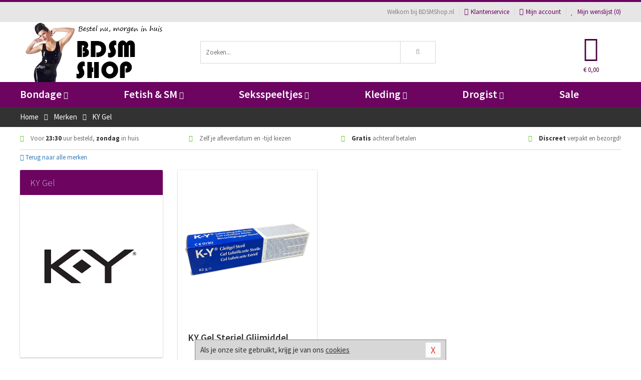

--- FILE ---
content_type: text/html; charset=UTF-8
request_url: https://www.bdsmshop.nl/merken/ky-gel
body_size: 6604
content:
<!DOCTYPE html>
<html lang="nl">
<head>
<title>KY Gel</title>
<meta name="viewport" content="width=device-width, initial-scale=1.0, user-scalable=no">
<meta http-equiv="X-UA-Compatible" content="IE=edge">
<meta content="IE=edge" http-equiv="X-UA-Compatible">
<meta charset="utf-8">
<meta name="format-detection" content="telephone=no">



<meta name="robots" content="noindex, follow">






<meta name="keywords" content="">



<meta name="description" content="">









<link nonce="c5f0b78f59e20b3ba27451134f0f4f67e362d34405516b666401be34858350c3" href="https://cdn.edc.nl/customs/css/styles_3076.css" rel="stylesheet">






<meta name="author" content="BDSMShop.nl">



<link nonce="c5f0b78f59e20b3ba27451134f0f4f67e362d34405516b666401be34858350c3" rel="canonical" href="https://www.bdsmshop.nl/merken/ky-gel">






<!-- Global site tag (gtag.js) - Google Analytics -->
<script  nonce="c5f0b78f59e20b3ba27451134f0f4f67e362d34405516b666401be34858350c3" async src="https://www.googletagmanager.com/gtag/js?id=UA-172631621-1"></script>
<script  nonce="c5f0b78f59e20b3ba27451134f0f4f67e362d34405516b666401be34858350c3">
    window.dataLayer = window.dataLayer || [];
    function gtag(){dataLayer.push(arguments);}
    gtag('js', new Date());

            gtag('config', 'AW-979133119');
        gtag('config', 'UA-172631621-1');
</script>


<!-- HTML5 Shim and Respond.js IE8 support of HTML5 elements and media queries -->
<!-- WARNING: Respond.js doesn't work if you view the page via file:// -->
<!--[if lt IE 9]>
  <script  nonce="c5f0b78f59e20b3ba27451134f0f4f67e362d34405516b666401be34858350c3" src="https://oss.maxcdn.com/libs/html5shiv/3.7.0/html5shiv.js"></script>
  <script  nonce="c5f0b78f59e20b3ba27451134f0f4f67e362d34405516b666401be34858350c3" src="https://oss.maxcdn.com/libs/respond.js/1.3.0/respond.min.js"></script>
<![endif]-->


<style nonce="c5f0b78f59e20b3ba27451134f0f4f67e362d34405516b666401be34858350c3">
#new_alert_overlay{
    position:fixed;
    top:0;
    right:0;
    bottom:0;
    left:0;
    content:'';
    z-index:9999;
    background-color:rgba(255,255,255,0.8);
}
.new-alert{
    position:absolute;
    top:50%;
    left:50%;
    z-index:10000;
    padding:15px;
    background-color:white;
    border:1px solid #333;
    transform:translate(-50%,-50%);
    text-align:center;
}

.new-alert button{
    margin-top:10px;
    padding:3px 13px;
    background:none;
    border:none;
    border:1px solid #B9B9B9;
    text-transform:uppercase;
}
</style>
</head>
<body>



<div class="body-blur"></div>






<div id="overall_popup_window"></div>
<div id="modal_wrapper"></div>



<div class="site-header-topbar">
<div class="container">







<div class="links-menu">
<ul>



<li class="welcome">Welkom bij BDSMShop.nl</li>



<li><a href="https://www.bdsmshop.nl/klantenservice" title="Klantenservice" target="_self"><i class="fa fa-comments"></i>Klantenservice</a></li>



<li><a href="https://www.bdsmshop.nl/account" title="Mijn account"><i class="fa fa-user"></i>Mijn account</a></li>



<li class="wishlistIndicator">
<a href="https://www.bdsmshop.nl/wenslijst" title="Mijn wenslijst">



<i id="wishlist_header_icon" class="fa fa-heart"></i>



Mijn wenslijst


(<span id="wishlist_header_count">0</span>)
</a>
</li>
</ul>
</div>






<div class="mobiele-header">


<div class="button menu">
<button id="mobile_navigation_button" type="button"><i class="fa fa-bars"></i></button>
</div>


<div class="button zoeken"><button id="mobile_search_button" type="button"><i class="fa fa-search"></i></button></div>


<div class="button wenslijst wishlistIndicator">
<a href="https://www.bdsmshop.nl/wenslijst" id="mobile_wishlist_button"><i class="fa fa-heart"></i></a>
</div>


<div id="header_winkelwagen_mob" class="button winkelmandje">
<a href="https://www.bdsmshop.nl/afrekenenwinkelwagen" id="mobile_shoppingcart_button"><i class="fa fa-shopping-basket"></i></a>
<span class="ww-aantal">0</span>
</div>


<div class="logo">
<a href="https://www.bdsmshop.nl/">
<img alt="BDSMShop.nl" class="img-responsive" src="https://cdn.edc.nl/customs/logos/mobiel/3076.png" width="290" height="120">
</a>
</div>
</div>
</div>
</div>






<header id="website_header" class="site-header" onmouseleave="winkelwagenclose()">
<div class="container">



<div class="site-header-logo hidden-xs">
<a class="p-r-10" href="https://www.bdsmshop.nl/">
<img alt="BDSMShop.nl" class="img-responsive" src="https://cdn.edc.nl/customs/logos/shop/3076.png" width="290" height="120">
</a>
</div>



<div class="site-header-zoeken">
<form id="top_search" class="header-zoeken-formulier" method="get" action="https://www.bdsmshop.nl/zoeken.html" accept-charset="utf-8">
<input class="header-zoeken-formulier-veld" type="search" name="zoek" placeholder="Zoeken..." onblur="setTimeout(tzs3,500);" onkeyup="tzs(this.value)" onkeydown="tzs4()" autocomplete="off">
<button class="header-zoeken-formulier-knop" type="submit" value="Zoeken"><i class="fa fa-search"></i></button>
<div id="zoeksuggesties" class="hidden-xs"></div>
</form>
</div>



<div id="top_cart" class="site-header-winkelmandje hidden-xs">
<a id="shopping_cart_icon" class="winkelmandje" href="https://www.bdsmshop.nl/afrekenenwinkelwagen" onmouseenter="winkelwagenopen()">



<div class="winkelmandje-icoon"><i class="fa fa-shopping-basket"></i></div>






<div id="shopping_cart_total" class="winkelmandje-prijs">&euro; 0,00</div>
</a></div>




<div id="top_microcart" class="hidden-xs">
<div class="wrapper">
<h2>
Winkelwagen <button type="button" class="" onclick="winkelwagenclose()"><i class="fa fa-times"></i></button>
</h2>
<div class="lege-winkelwagen">
<p>Je winkelwagen bevat nog geen producten.</p>
</div>
</div></div>
</div>
</header>



<nav id="site_navigation">
<div class="container">
<ul class="p-0">
<li class="menu-item mobile title">Winkelen <span class="close-navigation c-pointer">X</span></li>






<li class="menu-item ">
<a href="https://www.bdsmshop.nl/bondage">
Bondage<i class="fa fa-caret-down"></i>
</a>


<ul class="sub-nav" style="height:290px;">
<li>
<ul>
<li class="title">Boeien</li>
<li><a href="https://www.bdsmshop.nl/bed-boeien-bdsm" title="Bed Boeien" target="_self">Bed Boeien</a></li>
<li><a href="https://www.bdsmshop.nl/soft-boeien-bondage" title="Soft Boeien" target="_self">Soft Boeien</a></li>
<li><a href="https://www.bdsmshop.nl/enkelboeien-bdsm" title="Enkelboeien" target="_self">Enkelboeien</a></li>
<li><a href="https://www.bdsmshop.nl/stalen-boeien" title="Stalen Boeien" target="_self">Stalen Boeien</a></li>
<li><a href="https://www.bdsmshop.nl/hogtie-boeien" title="Hogtie Boeien" target="_self">Hogtie Boeien</a></li>
<li><a href="https://www.bdsmshop.nl/lederen-boeien" title="Leren Boeien" target="_self">Leren Boeien</a></li>
</ul>
<ul>
<li class="title">Bondage Toys</li>
<li><a href="https://www.bdsmshop.nl/bondage-harnas-bdsm" title="Bondage Harnassen" target="_self">Bondage Harnassen</a></li>
<li><a href="https://www.bdsmshop.nl/spreidstang-bdsm" title="Spreidstangen" target="_self">Spreidstangen</a></li>
<li><a href="https://www.bdsmshop.nl/bondage-sets" title="Bondage Pakketten" target="_self">Bondage Pakketten</a></li>
<li><a href="https://www.bdsmshop.nl/bondage-touwen" title="Bondage Touwen" target="_self">Bondage Touwen</a></li>
<li><a href="https://www.bdsmshop.nl/ball-gags-bdsm" title="Ball Gags" target="_self">Ball Gags</a></li>
<li><a href="https://www.bdsmshop.nl/bdsm-halsbanden" title="Halsbanden" target="_self">Halsbanden</a></li>
</ul>
<ul>
<li class="title">Chastity</li>
<li><a href="https://www.bdsmshop.nl/ball-stretchers" title="Ball Stretchers" target="_self">Ball Stretchers</a></li>
<li><a href="https://www.bdsmshop.nl/merken/cb-x" title="CB-X Kooien" target="_self">CB-X Kooien</a></li>
<li><a href="https://www.bdsmshop.nl/ball-crusher-bdsm" title="Ball Crushers" target="_self">Ball Crushers</a></li>
<li><a href="https://www.bdsmshop.nl/kuisheidsgordel" title="Kuisheidsgordels" target="_self">Kuisheidsgordels</a></li>
<li><a href="https://www.bdsmshop.nl/ball-stretchers/ball-spreader" title="Ball Spreaders" target="_self">Ball Spreaders</a></li>
<li><a href="https://www.bdsmshop.nl/peniskooien-chastity" title="Peniskooien" target="_self">Peniskooien</a></li>
</ul>
<ul>
<li class="title">Specials</li>
<li><a href="https://www.bdsmshop.nl/bondage-ketting-bdsm" title="Bondage Kettingen" target="_self">Bondage Kettingen</a></li>
<li><a href="https://www.bdsmshop.nl/oogmaskers-bdsm" title="Oogmaskers" target="_self">Oogmaskers</a></li>
<li><a href="https://www.bdsmshop.nl/bondage-riem" title="Bondage Riemen" target="_self">Bondage Riemen</a></li>
<li><a href="https://www.bdsmshop.nl/bondage-tape" title="Bondage Tape" target="_self">Bondage Tape</a></li>
<li><a href="https://www.bdsmshop.nl/bondage-haak-bdsm" title="Bondage Haken" target="_self">Bondage Haken</a></li>
<li><a href="https://www.bdsmshop.nl/hoofdmaskers-bdsm" title="Hoofdmaskers" target="_self">Hoofdmaskers</a></li>
</ul>
<ul>
<li class="title">Favoriete Merken</li>
<li><a href="https://www.bdsmshop.nl/merken/ouch-brown" title="Ouch!" target="_self">Ouch!</a></li>
<li><a href="https://www.bdsmshop.nl/merken/fetish_fantasy_series" title="Fetish Fantasy" target="_self">Fetish Fantasy</a></li>
<li><a href="https://www.bdsmshop.nl/merken/scandal" title="Scandal" target="_self">Scandal</a></li>
<li><a href="https://www.bdsmshop.nl/merken/fifty-shades-of-grey" title="Fifty Shades Of Grey" target="_self">Fifty Shades Of Grey</a></li>
<li><a href="https://www.bdsmshop.nl/merken/strict-leather" title="Strict Leather" target="_self">Strict Leather</a></li>
<li><a href="https://www.bdsmshop.nl/merken/kiotos__hidden_desire" title="Hidden Desire" target="_self">Hidden Desire</a></li>
</ul>
</li>
</ul>
</li>
<li class="menu-item ">
<a href="https://www.bdsmshop.nl/fetish-sm">
Fetish &amp; SM<i class="fa fa-caret-down"></i>
</a>


<ul class="sub-nav" style="height:290px;">
<li>
<ul>
<li class="title">Zwepen</li>
<li><a href="https://www.bdsmshop.nl/sm-zwepen/striemen-zweep" title="Striemen Zwepen" target="_self">Striemen Zwepen</a></li>
<li><a href="https://www.bdsmshop.nl/sm-zwepen/kleine-zweep" title="Kleine Zwepen" target="_self">Kleine Zwepen</a></li>
<li><a href="https://www.bdsmshop.nl/sm-paddles" title="Paddles" target="_self">Paddles</a></li>
<li><a href="https://www.bdsmshop.nl/sm-zwepen/rijzweep" title="Rij Zwepen" target="_self">Rij Zwepen</a></li>
<li><a href="https://www.bdsmshop.nl/sm-zwepen/dildo-zweep" title="Dildo Zwepen " target="_self">Dildo Zwepen </a></li>
</ul>
<ul>
<li class="title">SM Toys</li>
<li><a href="https://www.bdsmshop.nl/tepelklemmen-bdsm" title="Tepelklemmen" target="_self">Tepelklemmen</a></li>
<li><a href="https://www.bdsmshop.nl/elektro-sex-toys" title="Elektro Speeltjes" target="_self">Elektro Speeltjes</a></li>
<li><a href="https://www.bdsmshop.nl/tepelzuiger-bdsm" title="Tepelzuigers" target="_self">Tepelzuigers</a></li>
<li><a href="https://www.bdsmshop.nl/sm-kaars" title="SM Kaarsen" target="_self">SM Kaarsen</a></li>
<li><a href="https://www.bdsmshop.nl/sm-tandwiel" title="Tandwielen" target="_self">Tandwielen</a></li>
</ul>
<ul>
<li class="title">Fetish Toys</li>
<li><a href="https://www.bdsmshop.nl/animal-play-toys" title="Animal Play" target="_self">Animal Play</a></li>
<li><a href="https://www.bdsmshop.nl/speculum-toy" title="Speculums" target="_self">Speculums</a></li>
<li><a href="https://www.bdsmshop.nl/fetish-sm/fetish-toys/sale" title="Fetish Sale" target="_self">Fetish Sale</a></li>
<li><a href="https://www.bdsmshop.nl/lak-latex-artikelen-bdsm" title="Lak Lakens" target="_self">Lak Lakens</a></li>
<li><a href="https://www.bdsmshop.nl/sm-seksschommel" title="Seksschommels" target="_self">Seksschommels</a></li>
</ul>
<ul>
<li class="title">Specials  </li>
<li><a href="https://www.bdsmshop.nl/kietelaar-bdsm-spel" title="Kietelaars" target="_self">Kietelaars</a></li>
<li><a href="https://www.bdsmshop.nl/lak-latex-artikelen-bdsm/latex-glans-spray_646.html" title="Latex Spray" target="_self">Latex Spray</a></li>
<li><a href="https://www.bdsmshop.nl/penisplug-sm" title="Penis Plugs" target="_self">Penis Plugs</a></li>
<li><a href="https://www.bdsmshop.nl/dilators-sm" title="Dilators" target="_self">Dilators</a></li>
</ul>
<ul>
<li class="title">Fetish Merken</li>
<li><a href="https://www.bdsmshop.nl/merken/master-series" title="Master Series" target="_self">Master Series</a></li>
<li><a href="https://www.bdsmshop.nl/merken/mystim" title="Mystim" target="_self">Mystim</a></li>
<li><a href="https://www.bdsmshop.nl/merken/easymetal" title="Easy Metal" target="_self">Easy Metal</a></li>
<li><a href="https://www.bdsmshop.nl/merken/strict-leather" title="Strict Leather" target="_self">Strict Leather</a></li>
<li><a href="https://www.bdsmshop.nl/merken/frisky" title="Frisky" target="_self">Frisky</a></li>
</ul>
</li>
</ul>
</li>
<li class="menu-item ">
<a href="https://www.bdsmshop.nl/seksspeeltjes">
Seksspeeltjes<i class="fa fa-caret-down"></i>
</a>


<ul class="sub-nav" style="height:290px;">
<li>
<ul>
<li class="title">Vibrators </li>
<li><a href="https://www.bdsmshop.nl/beste-wand-vibrator" title="Wand Vibrators" target="_self">Wand Vibrators</a></li>
<li><a href="https://www.bdsmshop.nl/realistische-vibrator" title="Realistische Vibrators" target="_self">Realistische Vibrators</a></li>
<li><a href="https://www.bdsmshop.nl/stimulators" title="Stimulators" target="_self">Stimulators</a></li>
<li><a href="https://www.bdsmshop.nl/vibrator-elektrisch" title="Elektrische Vibrators" target="_self">Elektrische Vibrators</a></li>
<li><a href="https://www.bdsmshop.nl/vibrator-tarzan" title="Tarzan Vibrators" target="_self">Tarzan Vibrators</a></li>
<li><a href="https://www.bdsmshop.nl/extra-grote-vibrator" title="Extra Grote Vibrators" target="_self">Extra Grote Vibrators</a></li>
</ul>
<ul>
<li class="title">Dildo's</li>
<li><a href="https://www.bdsmshop.nl/extra-grote-dildo" title="Extra Grote Dildo's" target="_self">Extra Grote Dildo's</a></li>
<li><a href="https://www.bdsmshop.nl/metalen-dildo" title="Metalen Dildo's" target="_self">Metalen Dildo's</a></li>
<li><a href="https://www.bdsmshop.nl/dildo-anale-seks" title="Anaal Dildo's" target="_self">Anaal Dildo's</a></li>
<li><a href="https://www.bdsmshop.nl/realistische-dildo" title="Realistische Dildo's" target="_self">Realistische Dildo's</a></li>
<li><a href="https://www.bdsmshop.nl/dubbele-dildo" title="Dubbele Dildo's" target="_self">Dubbele Dildo's</a></li>
<li><a href="https://www.bdsmshop.nl/strap-on-dildo" title="Strap On Dildo's" target="_self">Strap On Dildo's</a></li>
</ul>
<ul>
<li class="title">Buttplugs </li>
<li><a href="https://www.bdsmshop.nl/p-spot-buttplug" title="P-spot Buttplugs" target="_self">P-spot Buttplugs</a></li>
<li><a href="https://www.bdsmshop.nl/vibrerende-buttplug" title="Vibrerende Buttplugs" target="_self">Vibrerende Buttplugs</a></li>
<li><a href="https://www.bdsmshop.nl/rollenspel-buttplug" title="Rollenspel Buttplugs" target="_self">Rollenspel Buttplugs</a></li>
<li><a href="https://www.bdsmshop.nl/stalen-buttplug" title="Stalen Buttplugs" target="_self">Stalen Buttplugs</a></li>
<li><a href="https://www.bdsmshop.nl/extra-grote-buttplug" title="Extra Grote Buttplugs" target="_self">Extra Grote Buttplugs</a></li>
<li><a href="https://www.bdsmshop.nl/standaard-buttplug" title="Standaard Buttplugs" target="_self">Standaard Buttplugs</a></li>
</ul>
<ul>
<li class="title">Sextoys</li>
<li><a href="https://www.bdsmshop.nl/penispomp" title="Penispompen" target="_self">Penispompen</a></li>
<li><a href="https://www.bdsmshop.nl/anaal-kralen" title="Anaal Kralen" target="_self">Anaal Kralen</a></li>
<li><a href="https://www.bdsmshop.nl/seksspeeltjes/penisringen" title="Penisringen" target="_self">Penisringen</a></li>
<li><a href="https://www.bdsmshop.nl/love-balls" title="Love Balls" target="_self">Love Balls</a></li>
<li><a href="https://www.bdsmshop.nl/vibrerend-eitje" title="Vibrerende Eitjes" target="_self">Vibrerende Eitjes</a></li>
<li><a href="https://www.bdsmshop.nl/penis-sleeve" title="Penis Sleeves" target="_self">Penis Sleeves</a></li>
</ul>
<ul>
<li class="title">Specials  </li>
<li><a href="https://www.bdsmshop.nl/vingerspeeltje" title="Vingerspeeltjes" target="_self">Vingerspeeltjes</a></li>
<li><a href="https://www.bdsmshop.nl/lovedoll" title="Love Dolls" target="_self">Love Dolls</a></li>
<li><a href="https://www.bdsmshop.nl/merken/womanizer" title="Womanizer " target="_self">Womanizer </a></li>
<li><a href="https://www.bdsmshop.nl/neukmachine" title="Neukmachine" target="_self">Neukmachine</a></li>
<li><a href="https://www.bdsmshop.nl/erotische-pakketten" title="Toy Pakketten" target="_self">Toy Pakketten</a></li>
<li><a href="https://www.bdsmshop.nl/fleshlight-toys" title="Fleshlight Toys" target="_self">Fleshlight Toys</a></li>
</ul>
</li>
</ul>
</li>
<li class="menu-item ">
<a href="https://www.bdsmshop.nl/kleding">
Kleding<i class="fa fa-caret-down"></i>
</a>


<ul class="sub-nav" style="height:290px;">
<li>
<ul>
<li class="title">Dames Collectie </li>
<li><a href="https://www.bdsmshop.nl/jurkjes-collectie" title="Jurkjes" target="_self">Jurkjes</a></li>
<li><a href="https://www.bdsmshop.nl/dames-korset" title="Korsetten" target="_self">Korsetten</a></li>
<li><a href="https://www.bdsmshop.nl/bh-setjes" title="BH Setjes" target="_self">BH Setjes</a></li>
<li><a href="https://www.bdsmshop.nl/rollenspel-outfits-vrouwen" title="Rollenspel" target="_self">Rollenspel</a></li>
<li><a href="https://www.bdsmshop.nl/dames-catsuit" title="Catsuits" target="_self">Catsuits</a></li>
<li><a href="https://www.bdsmshop.nl/wetlook-kleding-dames" title="Wetlook Collectie" target="_self">Wetlook Collectie</a></li>
</ul>
<ul>
<li class="title">Heren Collectie</li>
<li><a href="https://www.bdsmshop.nl/heren-slips" title="Slips" target="_self">Slips</a></li>
<li><a href="https://www.bdsmshop.nl/jockstraps" title="Jockstraps" target="_self">Jockstraps</a></li>
<li><a href="https://www.bdsmshop.nl/strings-mannen" title="Strings" target="_self">Strings</a></li>
<li><a href="https://www.bdsmshop.nl/latex-kleding-heren" title="Latex Collectie" target="_self">Latex Collectie</a></li>
<li><a href="https://www.bdsmshop.nl/wetlook-kleding-heren" title="Wetlook Collectie" target="_self">Wetlook Collectie</a></li>
<li><a href="https://www.bdsmshop.nl/bdsm-shorts-collectie" title="Shorts " target="_self">Shorts </a></li>
</ul>
<ul>
<li class="title">XXL Collectie</li>
<li><a href="https://www.bdsmshop.nl/xxl-fashion" title="Fashion" target="_self">Fashion</a></li>
<li><a href="https://www.bdsmshop.nl/xxl-fetish-collectie" title="Fetish" target="_self">Fetish</a></li>
<li><a href="https://www.bdsmshop.nl/xxl-lingerie" title="Lingerie" target="_self">Lingerie</a></li>
<li><a href="https://www.bdsmshop.nl/xxl-beenmode" title="Beenmode" target="_self">Beenmode</a></li>
<li><a href="https://www.bdsmshop.nl/xxl-rollenspel-collectie" title="Rollenspel" target="_self">Rollenspel</a></li>
</ul>
<ul>
<li class="title">Beenmode</li>
<li><a href="https://www.bdsmshop.nl/kousen/fetish-kousen" title="Fetish Kousen" target="_self">Fetish Kousen</a></li>
<li><a href="https://www.bdsmshop.nl/panty" title="Panty's" target="_self">Panty's</a></li>
<li><a href="https://www.bdsmshop.nl/kousen" title="Kousen" target="_self">Kousen</a></li>
<li><a href="https://www.bdsmshop.nl/bdsm-laarzen-schoenen" title="Laarzen" target="_self">Laarzen</a></li>
<li><a href="https://www.bdsmshop.nl/panty/open-kruis-panty" title="Erotische Panty's" target="_self">Erotische Panty's</a></li>
<li><a href="https://www.bdsmshop.nl/legging" title="Leggings" target="_self">Leggings</a></li>
</ul>
<ul>
<li class="title">Accessoires</li>
<li><a href="https://www.bdsmshop.nl/halsband" title="Halsbanden" target="_self">Halsbanden</a></li>
<li><a href="https://www.bdsmshop.nl/sieraden" title="Sieraden" target="_self">Sieraden</a></li>
<li><a href="https://www.bdsmshop.nl/handschoenen" title="Handschoenen" target="_self">Handschoenen</a></li>
<li><a href="https://www.bdsmshop.nl/wimpers" title="Wimpers" target="_self">Wimpers</a></li>
<li><a href="https://www.bdsmshop.nl/masker" title="Maskers" target="_self">Maskers</a></li>
<li><a href="https://www.bdsmshop.nl/pruiken" title="Pruiken" target="_self">Pruiken</a></li>
</ul>
</li>
</ul>
</li>
<li class="menu-item ">
<a href="https://www.bdsmshop.nl/drogist">
Drogist<i class="fa fa-caret-down"></i>
</a>


<ul class="sub-nav" style="height:290px;">
<li>
<ul>
<li class="title">Glijmiddel</li>
<li><a href="https://www.bdsmshop.nl/glijmiddel-met-siliconen" title="Glijmiddel Siliconen" target="_self">Glijmiddel Siliconen</a></li>
<li><a href="https://www.bdsmshop.nl/glijmiddel-smaakje" title="Glijmiddel Smaakje" target="_self">Glijmiddel Smaakje</a></li>
<li><a href="https://www.bdsmshop.nl/fisting-glijmiddel" title="Fisting Glijmiddel" target="_self">Fisting Glijmiddel</a></li>
<li><a href="https://www.bdsmshop.nl/glijmiddel-extra-stimulerend" title="Glijmiddel Stimulerend" target="_self">Glijmiddel Stimulerend</a></li>
<li><a href="https://www.bdsmshop.nl/glijmiddel-anale-seks" title="Glijmiddel Anaal " target="_self">Glijmiddel Anaal </a></li>
<li><a href="https://www.bdsmshop.nl/glijmiddel-op-waterbasis" title="Glijmiddel Waterbasis" target="_self">Glijmiddel Waterbasis</a></li>
</ul>
<ul>
<li class="title">Persoonlijke Verzorg</li>
<li><a href="https://www.bdsmshop.nl/persoonlijke-verzorging/voor-dames" title="Verzorging Dames" target="_self">Verzorging Dames</a></li>
<li><a href="https://www.bdsmshop.nl/intieme-douches" title="Intieme Douches" target="_self">Intieme Douches</a></li>
<li><a href="https://www.bdsmshop.nl/persoonlijke-verzorging/voor-heren" title="Verzorging Heren" target="_self">Verzorging Heren</a></li>
<li><a href="https://www.bdsmshop.nl/parfums-met-feromonen" title="Parfums" target="_self">Parfums</a></li>
<li><a href="https://www.bdsmshop.nl/toycleaners" title="Toycleaners" target="_self">Toycleaners</a></li>
<li><a href="https://www.bdsmshop.nl/anaal-gel-sprays" title="Anaal Gels " target="_self">Anaal Gels </a></li>
</ul>
<ul>
<li class="title">Massage</li>
<li><a href="https://www.bdsmshop.nl/massage/massage-kaarsen" title="Massage Kaarsen" target="_self">Massage Kaarsen</a></li>
<li><a href="https://www.bdsmshop.nl/massage/bodypaint" title="Bodypaint" target="_self">Bodypaint</a></li>
<li><a href="https://www.bdsmshop.nl/massage/massage-olie" title="Massage Oliën " target="_self">Massage Oliën </a></li>
<li><a href="https://www.bdsmshop.nl/massage/cadeausets" title="Cadeau Sets" target="_self">Cadeau Sets</a></li>
<li><a href="https://www.bdsmshop.nl/merken/magic-gel-nuru" title="Nuru Gel" target="_self">Nuru Gel</a></li>
<li><a href="https://www.bdsmshop.nl/massage/lichaamspoeder" title="Lichaamspoeder" target="_self">Lichaamspoeder</a></li>
</ul>
<ul>
<li class="title">Condooms</li>
<li><a href="https://www.bdsmshop.nl/condooms-extra-sterk" title="Condooms Extra Sterk" target="_self">Condooms Extra Sterk</a></li>
<li><a href="https://www.bdsmshop.nl/condooms-extra-stimulerend" title="Condooms Stimulerend " target="_self">Condooms Stimulerend </a></li>
<li><a href="https://www.bdsmshop.nl/condooms-normaal" title="Condooms Normaal" target="_self">Condooms Normaal</a></li>
<li><a href="https://www.bdsmshop.nl/condooms-orgasme-uitstellen" title="Condooms Orgasme Uitstell" target="_self">Condooms Orgasme Uitstell</a></li>
<li><a href="https://www.bdsmshop.nl/condooms-extra-dun" title="Condooms Extra Dun" target="_self">Condooms Extra Dun</a></li>
<li><a href="https://www.bdsmshop.nl/condooms-met-smaakje" title="Condooms Smaakje" target="_self">Condooms Smaakje</a></li>
</ul>
<ul>
<li class="title">Specials  </li>
<li><a href="https://www.bdsmshop.nl/sperma-verbeteren" title="Sperma Verbeteren" target="_self">Sperma Verbeteren</a></li>
<li><a href="https://www.bdsmshop.nl/klaarkomen-uitstellen" title="Klaarkomen Uitstellen" target="_self">Klaarkomen Uitstellen</a></li>
<li><a href="https://www.bdsmshop.nl/lustopwekkers/lustopwekkers-voor-mannen" title="Lustopwekkers Man" target="_self">Lustopwekkers Man</a></li>
<li><a href="https://www.bdsmshop.nl/batterijen-toys" title="Batterijen" target="_self">Batterijen</a></li>
<li><a href="https://www.bdsmshop.nl/lustopwekkers/lustopwekkers-voor-vrouwen" title="Lustopwekkers Vrouw" target="_self">Lustopwekkers Vrouw</a></li>
<li><a href="https://www.bdsmshop.nl/erectiemiddelen" title="Erectiemiddelen" target="_self">Erectiemiddelen</a></li>
</ul>
</li>
</ul>
</li>
<li class="menu-item ">
<a href="https://www.bdsmshop.nl/sale">
Sale</a>


</li>






<li class="menu-item mobile"><a href="https://www.bdsmshop.nl/blog">Blog</a></li>
<li class="menu-item mobile title">Account</li>
<li class="menu-item mobile"><a href="https://www.bdsmshop.nl/afrekenenwinkelwagen"><i class="fa fa-shopping-basket"></i> Winkelwagen</a></li>
<li class="menu-item mobile"><a href="https://www.bdsmshop.nl/wenslijst"><i class="fa fa-heart"></i> Wenslijst</a></li>
<li class="menu-item mobile"><a href="https://www.bdsmshop.nl/account"><i class="fa fa-user"></i> Mijn account</a></li>
<li class="menu-item visible-xs klantenservice">
<a href="https://www.bdsmshop.nl/klantenservice">
<i class="fa fa-comments"></i>
<span class="hidden-xs">+31 598 690453<br></span>
<span class="subline">Klantenservice </span>
</a>
</li>
</ul>
</div>
</nav>






<nav>
<div class="breadcrumb-container dark">
<div class="container">
<div class="row">
<div class="col-xs-12 col-sm-12 col-md-12 col-lg-12">
<ul id="breadcrumb">
<li>
<a href="/">
<span>
<span>Terug naar</span>  Home</span>
</a>
</li>
<li>
<a href="/merken">
<span>
<span>Terug naar</span>  Merken</span>
</a>
</li>
</ul>

<div class="actieve-pagina">
<i class="visible-xs fa fa-caret-left"></i>
<span>
KY Gel</span>
</div>
</div>
</div>
</div>
</div>

<script  nonce="c5f0b78f59e20b3ba27451134f0f4f67e362d34405516b666401be34858350c3" type="application/ld+json">
{
  "@context": "http://schema.org",
  "@type": "BreadcrumbList",
  "itemListElement": [
  {
    "@type": "ListItem",
    "position": 1,
    "item": {
      "@id": "/",
      "name": "Home"
    }
  },
   {
    "@type": "ListItem",
    "position": 2,
    "item": {
      "@id": "/merken",
      "name": "Merken"
    }
  },
   {
    "@type": "ListItem",
    "position": 3,
    "item": {
      "@id": "/merken/ky-gel",
      "name": "KY Gel"
    }
  }
   ]
}
</script>


<div class="usp-wrapper">
<div class="container">
<div class="row">
<div class="hidden-xs col-sm-12 col-md-12 col-lg-12">

<ul class="usps">
<li><span class="fa fa-check c-c2a"></span> Voor <strong>23:30</strong> uur besteld, <strong>zondag</strong> in huis</li>
<li class=" hidden-sm hidden-md"><span class="fa fa-check c-c2a"></span> Zelf je afleverdatum en -tijd kiezen</li>
<li class="hidden-sm"><span class="fa fa-check c-c2a"></span> <strong>Gratis</strong> achteraf betalen</li>
<li><span class="fa fa-check c-c2a"></span> <strong>Discreet</strong> verpakt en bezorgd!</li>
</ul>
</div>
</div>
</div>
</div>
</nav>

<div id="merken">
<div class="container">
<div class="row">

<div class="col-xs-12">
<a href="/merken" class="hidden-xs terug-link d-block h-30 f-lh-30">
<span class="fa fa-angle-left"></span>
Terug naar alle merken</a>
</div>

<div class="col-xs-12 col-sm-4 col-md-3 col-lg-3   sidebar">
<div class="card m-t-10">

<div class="card-header">
<div class="card-title">KY Gel</div>
</div>

<div class="card-image">
<img alt="KY Gel" src="//cdn.edc.nl/merken/ky-gel.jpg">
</div>

<div class="card-content">
<p></p>
</div>
</div>
</div>


<div class="col-xs-12 col-sm-8 col-md-9 col-lg-9">


<div id="merken_details_producten">
<div class="producten-overzicht">







<div class="col-xs-12 col-sm-6 col-md-4 col-lg-4 po_blok">





<div class="card">



<div class="card-image m-t-20">
<div class="absolute-square">
<a href="/glijmiddel-op-waterbasis/ky-gel-steriel-glijmiddel_36161.html" rel="no-follow" class="content">
<img src="https://cdn.edc.nl/450/812417.jpg" alt="KY Gel Steriel Glijmiddel" class="img-responsive" width="450" height="450">
</a>
</div>
</div>


<div class="card-content">



<a class="d-block h-50 f-xs-lh-20 f-lh-25 f-xs-medium f-larger f-600 f-td-n c-darkest  m-b-5 d-overflow-hidden" href="/glijmiddel-op-waterbasis/ky-gel-steriel-glijmiddel_36161.html">
KY Gel Steriel Glijmiddel</a>



<p class="f-lh-30 h-30">


<span class="c-main f-extra-larger f-900">&euro; 9,49</span>
</p>




<div class="m-t-10 h-40 f-lh-20 c-cta f-medium f-700 m-b-5 f-uppercase">
Voor 23:30 uur besteld, zondag in huis</div>


 <div class="m-t-10">
 <a class="knop-plat main uppercase vol" href="/glijmiddel-op-waterbasis/ky-gel-steriel-glijmiddel_36161.html">Bekijk dit product</a>
 </div>
</div>
</div>
</div>
<div id="po_load_more">
<input type="hidden" value="merk875" id="catid">
<input type="hidden" value="1" id="cattotaal">
<div id="laadmeerimg" class="text-center hide"><i class="fa fa-3x fa-spinner fa-spin"></i></div>
</div></div>
</div>


</div>
</div>
</div>
</div><footer id="site_footer">






<div class="footer-info">
<div class="container">
<div class="row">
<div class="col-xs-12 col-sm-3 col-md-3 col-lg-3">
<div class="title">BDSMShop.nl</div>
<ul>
<li><a href="https://www.bdsmshop.nl/klantenservice/over-ons/bedrijfsgegevens/">Bedrijfsgegevens</a></li>
<li><a href="https://www.bdsmshop.nl/nieuwe-producten">Nieuwe producten</a></li>
<li><a href="https://www.bdsmshop.nl/merken">Merken</a></li>
</ul>
</div>
<div class="col-xs-12 col-sm-3 col-md-3 col-lg-3">
<div class="title">Service</div>
<ul>
<li><a href="https://www.bdsmshop.nl/klantenservice/betaalmethoden/">Betaalmethoden</a></li>
<li><a href="https://www.bdsmshop.nl/klantenservice/veiligheid-en-privacy/">Veiligheid en privacy</a></li>
<li><a href="https://www.bdsmshop.nl/klantenservice/verzending-en-discretie/">Verzending en discretie</a></li>
<li><a href="https://www.bdsmshop.nl/klantenservice/ruilen-en-retouren/">Ruilen en retourneren</a></li>
</ul>
</div>
<div class="col-xs-12 col-sm-3 col-md-3 col-lg-3">
<div class="title">Hulp nodig?</div>
<ul>
<li><a href="https://www.bdsmshop.nl/klantenservice">Contact</a></li>
<li><a href="javascript:javascript:getmaattabel();">Maattabel</a></li>
<li><a href="https://www.bdsmshop.nl/info">Infocenter</a></li>
<li><a href="https://www.bdsmshop.nl/klantenservice/klantenservice/vragen/">FAQ</a></li>
</ul>
</div>
<div class="col-xs-12 col-sm-3 col-md-3 col-lg-3">
<div class="title">&nbsp;</div>
<ul>
<li><a href="https://www.bdsmshop.nl/klantenservice/veiligheid-en-privacy/cookies/">Cookies</a></li>
<li><a href="https://www.bdsmshop.nl/vieworder.html">Orderstatus</a></li>
<li><a href="https://www.bdsmshop.nl/sitemap">Sitemap</a></li>
</ul>
</div>
</div>
</div></div>






<div class="footer-service">
<div class="container">
<div class="row">
<div class="col-xs-12 col-sm-6 col-md-6 col-lg-6">
<div class="afhaal m-b-15">
<div class="title">Klantenservice</div>
<div class="clearfix">
<div class="foto">
<img alt="Afhaallocatie" src="https://cdn.edc.nl/customs/responsive1/footer/footer-locatie-foto.png" width="150" height="150">
</div>

<div class="info">
<div>Phoenixweg 6</div>
<div>9641KS Veendam</div>
<div>Nederland</div>



<div><a href="tel:0598690453"><img alt="" width="18" height="11" src="https://cdn.edc.nl/consument/vlaggen/1.gif"> 0598 690 453</a></div>
<div><a href="tel:038081140"><img alt="" width="18" height="11" src="https://cdn.edc.nl/consument/vlaggen/2.gif"> 03 808 1140</a></div>

<div><a href="https://www.bdsmshop.nl/klantenservice#contactformulier"> servicedesk&#64;edc.nl </a></div>
</div>
</div>
</div>
</div>



<div class="col-xs-12 col-sm-6 col-md-6 col-lg-6">
</div>
</div>
</div></div>






<div class="footer-logos">
<div class="container">
<div class="row">
<div class="col-xs-12">
<div class="betaalmogelijkheden">



<div class="mogelijkheid ideal"></div>
<div class="mogelijkheid mastercard"></div>
<div class="mogelijkheid visa"></div>
<div class="mogelijkheid paypal"></div>
<div class="mogelijkheid postnl"></div>
<div class="mogelijkheid dhl"></div>
</div>
</div>
</div>
</div></div>






<div class="footer-copyright">
<div class="container">
<div class="row">
<div class="col-xs-12 col-sm-12 col-md-12 col-lg-12">


<ul class="copyright-urls">
<li><a href="https://www.bdsmshop.nl/klantenservice/veiligheid-en-privacy/algemene-voorwaarden/">Algemene voorwaarden</a></li>
<li><a href="https://www.bdsmshop.nl/klantenservice/veiligheid-en-privacy/disclaimer/">Disclaimer</a></li>
<li><a href="https://www.bdsmshop.nl/klantenservice">Contact</a></li>
<li><a href="https://www.bdsmshop.nl/reviews">Klantbeoordelingen</a></li>
</ul>


<div class="copyright">
&copy; 2026 <span>BDSMShop.nl</span>
</div>


</div>
</div>
</div></div>
</footer>






<div id="cookieBar" class="cookie-bar">
<button id="closeCookieBar" type="button">X</button>

Als je onze site gebruikt, krijg je van ons 
<a href="https://www.bdsmshop.nl/klantenservice/veiligheid-en-privacy/cookies/" title="cookies" target="_self">cookies</a>
</div>

















<script  nonce="c5f0b78f59e20b3ba27451134f0f4f67e362d34405516b666401be34858350c3" type="text/javascript" src="https://cdn.edc.nl/js/jQuery/jquery.js"></script>




<script  nonce="c5f0b78f59e20b3ba27451134f0f4f67e362d34405516b666401be34858350c3" type="text/javascript" src="/js/3076/script.js?v=2425"></script>


<script  nonce="c5f0b78f59e20b3ba27451134f0f4f67e362d34405516b666401be34858350c3">

</script>





<script  nonce="c5f0b78f59e20b3ba27451134f0f4f67e362d34405516b666401be34858350c3" type="text/javascript">

  function isMobile() {
    const toMatch = [/Android/i, /webOS/i, /iPhone/i, /iPad/i, /iPod/i, /BlackBerry/i, /Windows Phone/i];
    return toMatch.some((toMatchItem) => {
      return navigator.userAgent.match(toMatchItem);
    });
  }
</script>

<script defer src="https://static.cloudflareinsights.com/beacon.min.js/vcd15cbe7772f49c399c6a5babf22c1241717689176015" integrity="sha512-ZpsOmlRQV6y907TI0dKBHq9Md29nnaEIPlkf84rnaERnq6zvWvPUqr2ft8M1aS28oN72PdrCzSjY4U6VaAw1EQ==" data-cf-beacon='{"version":"2024.11.0","token":"d458dd0bb6a6431e9a8c86796e96324f","r":1,"server_timing":{"name":{"cfCacheStatus":true,"cfEdge":true,"cfExtPri":true,"cfL4":true,"cfOrigin":true,"cfSpeedBrain":true},"location_startswith":null}}' crossorigin="anonymous"></script>
</body>
</html>